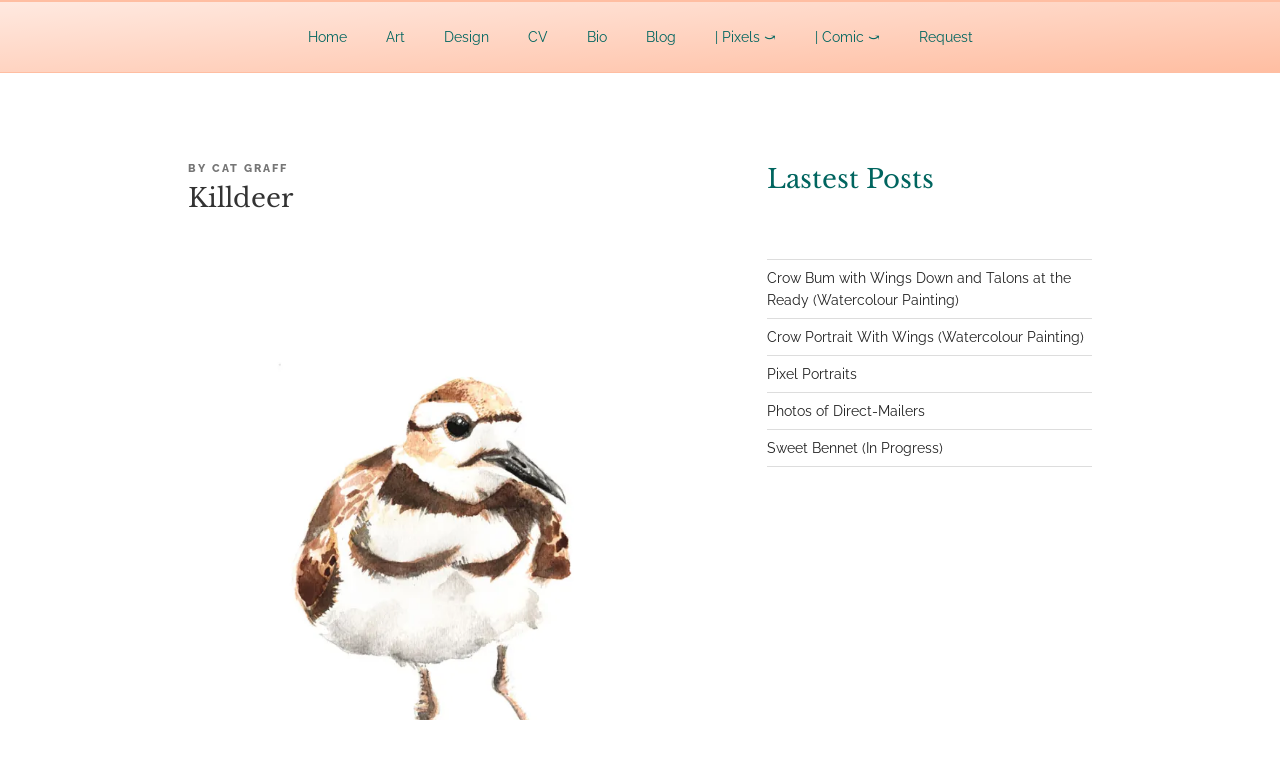

--- FILE ---
content_type: text/css;charset=UTF-8
request_url: https://catgraff.com/?custom-css=475df9fafc
body_size: 5924
content:
h2, .home.blog .entry-title {
    color: #00655f;
}
.site-footer {
    display: none;
}
ul#top-menu {
  text-align: center;
}
.page .panel-content .entry-title, .page-title, body.page:not(.twentyseventeen-front-page) .entry-title {
    text-align: center;
    color: #ffbea2;
    font-weight: 400;
}

/*Computer screen */
@media screen and (min-width: 48em) {
	.twentyseventeen-front-page.has-header-image .custom-header-image {
	/*height: 1200px;*/
	/*height: 100vh;*/
	height: 25vh;
	/*max-height: 100%;*/
	/*overflow: hidden;*/
	}
}

/* Mobile screen*/
.has-header-image.twentyseventeen-front-page .custom-header {
	/*display: table;*/
	/*height: 300px;*/
	/*height: 75vh;*/
	height: 25vh;
	/*width: 100%;*/
}

/* Computer screen with logged in user and admin bar showing on front end*/
@media screen and (min-width: 48em) {
	.admin-bar.twentyseventeen-front-page.has-header-image .custom-header-image {
	/*height: calc(100vh - 32px);*/
	height: calc(25vh - 32px);
	}
}


body.has-header-image .site-title, body.has-header-video .site-title, body.has-header-image .site-title a, body.has-header-video .site-title a, .site-title, .site-title a, .site-branding a {
    color: #ffbea2;
    font-size: 48px;
    font-weight: 200;
    font-family: 'Raleway', sans-serif;
			padding-top: 25px;
			padding-bottom: 25px;
}

h2 {
	  font-family: 'Baskerville', 'Libre Baskerville', Georgia, serif;
}

}
b, strong {
    font-weight: 400;
}

.navigation-top a {
    color: #00655f;
    font-weight: 400;
    -webkit-transition: color 0.2s;
    transition: color 0.2s;
}

.navigation-top a:hover {
    color: #212737;
	background-color: #ffe9e0;
}

.navigation-top .current-menu-item > a, .navigation-top .current_page_item > a {
    color: #00655f;
	font-weight: 600;
}

.page .panel-content .entry-title, .page-title, body.page:not(.twentyseventeen-front-page) .entry-title {
    color: #ffbea2;
	font-family: 'Raleway', san-serif;
   font-weight: 400;
}

pre {
    background: #ffe9e0;
}

.site-branding {
    padding: 0;
    border-bottom: 1px solid #ffbea2;
}

	.site-description, body.has-header-image .site-description, body.has-header-video .site-description {
    font-size: 13px;
    font-size: 0.8125rem;
    color: #fff;
    font-family: 'Raleway', sans-serif;
}

	body, button, input, select, textarea {
    font-family: 'Raleway', sans-serif;
}
.navigation-top {
background-image: linear-gradient(to bottom right, #ffe9e0, #ffbea2);
    background-color: #ffbea2;
    border-color: #ffbea2;
    border-bottom: 1px solid #ffbea2;
    border-top: 1px solid #ffbea2;
}

.social-navigation a { 
	background: none;
	opacity:.5;
	transition:all 1s;
}
.social-navigation a:hover { 
	background: none;
	opacity:1;
}

.social-navigation a:after { 
	background: none;
}
.social-navigation a:visited { 
	background: none;
}
.social-navigation a:visited { 
	background: none;
}
.social-navigation a:focus { 
	background: none;
}

#icon-instagram {
	fill: #222;
}
#icon-facebook {
	fill: #222;
}
#icon-youtube {
	fill: #222;
}
#icon-linkedin {
	fill: #222;
}
#icon-twitter {
	fill: #222;
}
#icon-dribbble {
	fill: #222;
}


body {
   font-family: 'Raleway', sans-serif;
	 font-weight: 300;
}

.site-branding {
    padding: 0;
}

.page.page-one-column .entry-header, .twentyseventeen-front-page.page-one-column .entry-header, .archive.page-one-column:not(.has-sidebar) .page-header {
    margin-bottom: 0em;
}

.entry-header .entry-title {
    margin-bottom: 0em;
}

.entry-date {
	display: none;
}

.page-title {
	display: none;
}

h2 {
	font-size: 18x;
	font-weight: 400;
}

.tiled-gallery img {
    margin: 0px!important;
}


/*
	CSS Migrated from Jetpack:
*/

.logo h2, .logo h1, .logo h2 a, .logo h1 a {
	font-weight: 400;
}
h2.widget-title {
    font-size: 10px;
    margin-bottom: 2em;
    font-weight: 400;
    color: #666;
}

body, #topmenu ul li a, .postitle, .product_title {
	font-weight: 400;
}

h1, h2, h3, h4, h5, h6, .postitle, .product_title {
	font-weight: 200;
}

.desc {
	display: none;
}

.page_head, .author_div {
	display: none;
}

.cta_buttons .cta_flat_big, .cta_buttons .cta_hollow_big, .cta_buttons .cta_rounded_big {
	width: 100px;
}

#sidebar .widget li {
	border-bottom: 1px solid #000;
	padding: 0 0 1em;
	margin-bottom: 1em;
}

#simple-menu {
	font-size: 24px;
}

.org_comment a:hover, .thn_post_wrap a:hover, .thn_post_wrap a:hover, .lts_lightbox_content a:hover, .lts_lightbox_content a:hover, .athor_desc a:hover, .athor_desc a:hover {
	text-decoration: underline;
}
.single-featured-image-header {
    background-color: #fafafa;
    border-bottom: 1px solid #eee;
    display: none;
}

/* Center the caption. */
.jp-carousel-info h2 {
 text-align: center !important;
}

/* Hide comment form header. */
.jp-carousel-left-column-wrapper {
 display: none !important;
}

/* Center the metabox. */
.jp-carousel-image-meta {
 float: none !important;
 margin-left: auto;
 margin-right: auto;
}
.jp-carousel-light .jp-carousel-image-meta {
    background: 
#fafafa;
border: 1px solid
#eee;
    border-top-color: rgb(238, 238, 238);
    border-left-color: rgb(238, 238, 238);
color:
    #333;
    display: none;
}

.mybuttons {
	opacity:.6;
}

.mybuttons:hover {
	opacity:1;
}


#eu-cookie-law {
    background-color: #424b5a;
    border: 0px solid #dedede;
    color: #ffbea1;
    font-size: 12px;
    line-height: 1.5;
    overflow: hidden;
    padding: 6px 6px 6px 15px;
    position: relative;
}
#eu-cookie-law input, #eu-cookie-law input:focus, #eu-cookie-law input:hover {
    background: #424b5a;
    border: 1px solid #ffbea1;
    border-radius: 4px;
    -moz-border-radius: 3px;
    -webkit-border-radius: 3px;
    color: #ffbea1;
    cursor: pointer;
    display: inline;
    float: right;
    font-family: inherit;
    font-size: 14px;
    font-weight: inherit;
    line-height: inherit;
    margin: 0 0 0 5%;
    padding: 8px 12px;
    position: static;
    text-transform: none;
}